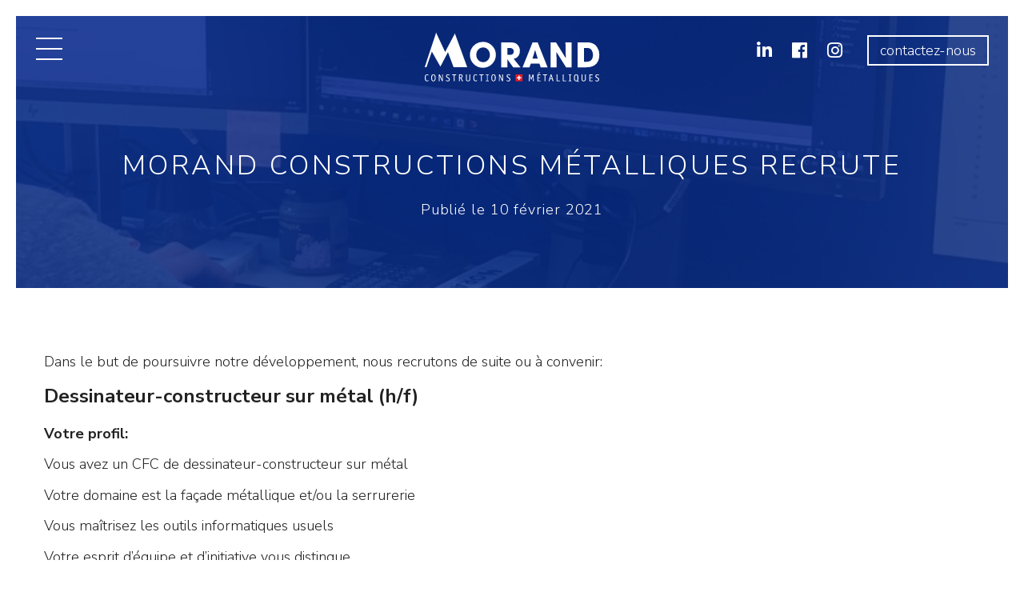

--- FILE ---
content_type: text/css; charset=utf-8
request_url: https://morand-sa.ch/wp-content/cache/min/1/wp-content/themes/morand/style.css?ver=1757582190
body_size: 412
content:
/*!
Theme Name: Morand
Theme URI: http://underscores.me/
Author: Lemon Sàrl
Author URI: https://lemon.ch
Description: Description
Version: 1.0.0
License: GNU General Public License v2 or later
License URI: LICENSE
Text Domain: morand
Tags: custom-background, custom-logo, custom-menu, featured-images, threaded-comments, translation-ready

This theme, like WordPress, is licensed under the GPL.
Use it to make something cool, have fun, and share what you've learned with others.

Morand is based on Underscores https://underscores.me/, (C) 2012-2017 Automattic, Inc.
Underscores is distributed under the terms of the GNU GPL v2 or later.

Normalizing styles have been helped along thanks to the fine work of
Nicolas Gallagher and Jonathan Neal https://necolas.github.io/normalize.css/

/!\ This file is used for theme setup only.
    If you need to edit theme styles, please use the SASS file: /assets/scss/style.scss

*/

--- FILE ---
content_type: text/css; charset=utf-8
request_url: https://morand-sa.ch/wp-content/cache/min/1/wp-content/themes/morand/assets/fontawesome/css/brands.min.css?ver=1757582190
body_size: 80
content:
@font-face{font-display:swap;font-family:"Font Awesome 5 Brands";font-style:normal;font-weight:400;src:url(../../../../../../../../../themes/morand/assets/fontawesome/webfonts/fa-brands-400.eot);src:url(../../../../../../../../../themes/morand/assets/fontawesome/webfonts/fa-brands-400.eot?#iefix) format("embedded-opentype"),url(../../../../../../../../../themes/morand/assets/fontawesome/webfonts/fa-brands-400.woff2) format("woff2"),url(../../../../../../../../../themes/morand/assets/fontawesome/webfonts/fa-brands-400.woff) format("woff"),url(../../../../../../../../../themes/morand/assets/fontawesome/webfonts/fa-brands-400.ttf) format("truetype"),url(../../../../../../../../../themes/morand/assets/fontawesome/webfonts/fa-brands-400.svg#fontawesome) format("svg")}.fab{font-family:"Font Awesome 5 Brands"}

--- FILE ---
content_type: text/css; charset=utf-8
request_url: https://morand-sa.ch/wp-content/cache/min/1/wp-content/themes/morand/assets/fontawesome/css/solid.min.css?ver=1757582190
body_size: 85
content:
@font-face{font-display:swap;font-family:"Font Awesome 5 Pro";font-style:normal;font-weight:900;src:url(../../../../../../../../../themes/morand/assets/fontawesome/webfonts/fa-solid-900.eot);src:url(../../../../../../../../../themes/morand/assets/fontawesome/webfonts/fa-solid-900.eot?#iefix) format("embedded-opentype"),url(../../../../../../../../../themes/morand/assets/fontawesome/webfonts/fa-solid-900.woff2) format("woff2"),url(../../../../../../../../../themes/morand/assets/fontawesome/webfonts/fa-solid-900.woff) format("woff"),url(../../../../../../../../../themes/morand/assets/fontawesome/webfonts/fa-solid-900.ttf) format("truetype"),url(../../../../../../../../../themes/morand/assets/fontawesome/webfonts/fa-solid-900.svg#fontawesome) format("svg")}.fa,.fas{font-family:"Font Awesome 5 Pro";font-weight:900}

--- FILE ---
content_type: text/css; charset=utf-8
request_url: https://morand-sa.ch/wp-content/cache/min/1/wp-content/themes/morand/assets/fontawesome/css/light.min.css?ver=1757582190
body_size: 82
content:
@font-face{font-display:swap;font-family:"Font Awesome 5 Pro";font-style:normal;font-weight:300;src:url(../../../../../../../../../themes/morand/assets/fontawesome/webfonts/fa-light-300.eot);src:url(../../../../../../../../../themes/morand/assets/fontawesome/webfonts/fa-light-300.eot?#iefix) format("embedded-opentype"),url(../../../../../../../../../themes/morand/assets/fontawesome/webfonts/fa-light-300.woff2) format("woff2"),url(../../../../../../../../../themes/morand/assets/fontawesome/webfonts/fa-light-300.woff) format("woff"),url(../../../../../../../../../themes/morand/assets/fontawesome/webfonts/fa-light-300.ttf) format("truetype"),url(../../../../../../../../../themes/morand/assets/fontawesome/webfonts/fa-light-300.svg#fontawesome) format("svg")}.fal{font-family:"Font Awesome 5 Pro";font-weight:300}

--- FILE ---
content_type: text/css; charset=utf-8
request_url: https://morand-sa.ch/wp-content/themes/morand/assets/css/theme.min.css?ver=6.8.3
body_size: 7922
content:
/*!

Morand is based on Underscores https://underscores.me/, (C) 2012-2017 Automattic, Inc.
Underscores is distributed under the terms of the GNU GPL v2 or later.

Normalizing styles have been helped along thanks to the fine work of
Nicolas Gallagher and Jonathan Neal https://necolas.github.io/normalize.css/
*/sup {font-size: 0.8rem; vertical-align: top;}.contentcenter,.wrapper,.home-projects .section-title{overflow:visible;padding:0 10px;width:90%}.grid,.list-projects,.list-articles,.home-about .content,.list-services,.contact-info .contact .widget-area{margin-left:-5px;margin-right:-5px}.col,.list-projects .project,.list-articles .post,.home-about .img,.home-about .excerpt,.list-services .service,.contact-info .contact .widget-area .widget{clear:both;float:none;margin:0 0 10px;padding-left:5px;padding-right:5px;position:relative;width:100%}.col.right,.list-projects .right.project,.list-articles .right.post,.home-about .right.img,.home-about .right.excerpt,.list-services .right.service,.contact-info .contact .widget-area .right.widget{float:right}.col-xs-1,.col-xs-2,.col-xs-3,.col-xs-4,.col-xs-5,.col-xs-6,.col-xs-7,.col-xs-8,.col-xs-9,.col-xs-10,.col-xs-11{clear:none;float:left}.col-xs-1{width:8.33343%}.col-xs-2{width:16.6667%}.col-xs-3{width:25%}.col-xs-4{width:33.3334%}.col-xs-5{width:41.6667%}.col-xs-6{width:50%}.col-xs-7{width:58.3334%}.col-xs-8{width:66.6667%}.col-xs-9{width:75%}.col-xs-10{width:83.3334%}.col-xs-11{width:91.6667%}.col-xs-12{width:100%}@media screen and (min-width: 30em){.grid,.list-projects,.list-articles,.home-about .content,.list-services,.contact-info .contact .widget-area{margin-left:-5px;margin-right:-5px}.col,.list-projects .project,.list-articles .post,.home-about .img,.home-about .excerpt,.list-services .service,.contact-info .contact .widget-area .widget{padding-left:5px;padding-right:5px}.col-s-1,.col-s-2,.col-s-3,.col-s-4,.col-s-5,.col-s-6,.col-s-7,.col-s-8,.col-s-9,.col-s-10,.col-s-11{clear:none;float:left}.col-s-1{width:8.3334%}.col-s-2{width:16.6667%}.col-s-3{width:25%}.col-s-4{width:33.3334%}.col-s-5{width:41.6667%}.col-s-6{width:50%}.col-s-7{width:58.3334%}.col-s-8{width:66.6667%}.col-s-9{width:75%}.col-s-10{width:83.3334%}.col-s-11{width:91.6667%}.col-s-12{width:100%}}@media screen and (min-width: 48em){.contentcenter,.wrapper,.home-projects .section-title{padding:0 15px;width:675px}.grid,.list-projects,.list-articles,.home-about .content,.list-services,.contact-info .contact .widget-area{margin-left:-7px;margin-right:-8px}.col,.list-projects .project,.list-articles .post,.home-about .img,.home-about .excerpt,.list-services .service,.contact-info .contact .widget-area .widget{clear:none;float:left;padding-left:7px;padding-right:8px}.col12,.col-m-12,.col-l-12,.col-xl-12{clear:both;float:none}.col1{width:8.3334%}.col2{width:16.6667%}.col3{width:25%}.col4{width:33.3334%}.col5{width:41.6667%}.col6{width:50%}.col7{width:58.3334%}.col8{width:66.6667%}.col9{width:75%}.col10{width:83.3334%}.col11{width:91.6667%}.col12{width:100%}.col-m-1{width:8.33344%}.col-m-2{width:16.6667%}.col-m-3{width:25%}.col-m-4{width:33.3334%}.col-m-5{width:41.6667%}.col-m-6,.list-projects .project,.list-articles .post,.list-services .service,.contact-info .contact .widget-area .widget{width:50%}.col-m-7{width:58.3334%}.col-m-8{width:66.6667%}.col-m-9{width:75%}.col-m-10{width:83.3334%}.col-m-11{width:91.6667%}.col-m-12{width:100%}.offset-1{margin-left:8.3334%}.offset-2{margin-left:16.6667%}.offset-3{margin-left:25%}.offset-4{margin-left:33.3334%}.offset-5{margin-left:41.6667%}.offset-6{margin-left:50%}.offset-7{margin-left:58.3334%}.offset-8{margin-left:66.6667%}.offset-9{margin-left:75%}.offset-10{margin-left:83.3334%}.offset-11{margin-left:91.6667%}.offset-m-1{margin-left:8.3334%}.offset-m-2{margin-left:16.6667%}.offset-m-3{margin-left:25%}.offset-m-4{margin-left:33.3334%}.offset-m-5{margin-left:41.6667%}.offset-m-6{margin-left:50%}.offset-m-7{margin-left:58.3334%}.offset-m-8{margin-left:66.6667%}.offset-m-9{margin-left:75%}.offset-m-10{margin-left:83.3334%}.offset-m-11{margin-left:91.6667%}}@media screen and (min-width: 64em){.contentcenter,.wrapper,.home-projects .section-title{padding-left:20px;padding-right:20px;width:980px}.grid,.list-projects,.list-articles,.home-about .content,.list-services,.contact-info .contact .widget-area{margin-left:-10px;margin-right:-10px}.col,.list-projects .project,.list-articles .post,.home-about .img,.home-about .excerpt,.list-services .service,.contact-info .contact .widget-area .widget{padding-left:10px;padding-right:10px}.col-l-1{width:8.33344%}.col-l-2{width:16.6667%}.col-l-3,.contact-info .contact .widget-area .widget{width:25%}.col-l-4,.list-projects .project,.list-articles .post,.list-services .service{width:33.3334%}.col-l-5{width:41.6667%}.col-l-6,.home-about .img,.home-about .excerpt{width:50%}.col-l-7{width:58.3334%}.col-l-8{width:66.6667%}.col-l-9{width:75%}.col-l-10{width:83.3334%}.col-l-11{width:91.6667%}.col-l-12{width:100%}.offset-l-1{margin-left:8.3334%}.offset-l-2{margin-left:16.6667%}.offset-l-3{margin-left:25%}.offset-l-4{margin-left:33.3334%}.offset-l-5{margin-left:41.6667%}.offset-l-6{margin-left:50%}.offset-l-7{margin-left:58.3334%}.offset-l-8{margin-left:66.6667%}.offset-l-9{margin-left:75%}.offset-l-10{margin-left:83.3334%}.offset-l-11{margin-left:91.6667%}}@media screen and (min-width: 79em){.contentcenter,.wrapper,.home-projects .section-title{padding-left:30px;padding-right:30px;width:1230px}.grid,.list-projects,.list-articles,.home-about .content,.list-services,.contact-info .contact .widget-area{margin-left:-15px;margin-right:-15px}.col,.list-projects .project,.list-articles .post,.home-about .img,.home-about .excerpt,.list-services .service,.contact-info .contact .widget-area .widget{padding-left:15px;padding-right:15px}.col-xl-1{width:8.33343%}.col-xl-2{width:16.6667%}.col-xl-3{width:25%}.col-xl-4{width:33.3334%}.col-xl-5{width:41.6667%}.col-xl-6{width:50%}.col-xl-7{width:58.3334%}.col-xl-8{width:66.6667%}.col-xl-9{width:75%}.col-xl-10{width:83.3334%}.col-xl-11{width:91.6667%}.col-xl-12{width:100%}.offset-xl-1{margin-left:8.3334%}.offset-xl-2{margin-left:16.6667%}.offset-xl-3{margin-left:25%}.offset-xl-4{margin-left:33.3334%}.offset-xl-5{margin-left:41.6667%}.offset-xl-6{margin-left:50%}.offset-xl-7{margin-left:58.3334%}.offset-xl-8{margin-left:66.6667%}.offset-xl-9{margin-left:75%}.offset-xl-10{margin-left:83.3334%}.offset-xl-11{margin-left:91.6667%}}.screen-reader-text{border:0;clip:rect(1px, 1px, 1px, 1px);clip-path:inset(50%);height:1px;margin:-1px;overflow:hidden;padding:0;position:absolute !important;width:1px;word-wrap:normal !important}.screen-reader-text:focus{background-color:#f1f1f1;border-radius:3px;box-shadow:0 0 2px 2px rgba(0,0,0,.6);clip:auto !important;clip-path:none;color:#21759b;display:block;font-size:14px;font-size:.875rem;font-weight:bold;height:auto;left:5px;line-height:normal;padding:15px 23px 14px;text-decoration:none;top:5px;width:auto;z-index:100000}#content[tabindex="-1"]:focus{outline:0}.alignleft{display:inline;float:left;margin-right:1.5em}.alignright{display:inline;float:right;margin-left:1.5em}.aligncenter{clear:both;display:block;margin-left:auto;margin-right:auto}.widget{margin:0 0 1.5em}.widget select{max-width:100%}.sticky{display:block}.updated:not(.published){display:none}.page-links{clear:both;margin:0 0 1.5em}.comment-content a{word-wrap:break-word}.bypostauthor{display:block}.infinite-scroll .posts-navigation,.infinite-scroll.neverending .site-footer{display:none}.infinity-end.neverending .site-footer{display:block}.page-content .wp-smiley,.entry-content .wp-smiley,.comment-content .wp-smiley{border:none;margin-bottom:0;margin-top:0;padding:0}embed,iframe,object{max-width:100%}.custom-logo-link{display:inline-block}.wp-caption{margin-bottom:1.5em;max-width:100%}.wp-caption img[class*=wp-image-]{display:block;margin-left:auto;margin-right:auto}.wp-caption .wp-caption-text{margin:.8075em 0}.wp-caption-text{text-align:center}.gallery{margin-bottom:1.5em}.gallery-item{display:inline-block;text-align:center;vertical-align:top;width:100%}.gallery-columns-2 .gallery-item{max-width:50%}.gallery-columns-3 .gallery-item{max-width:33.33%}.gallery-columns-4 .gallery-item{max-width:25%}.gallery-columns-5 .gallery-item{max-width:20%}.gallery-columns-6 .gallery-item{max-width:16.66%}.gallery-columns-7 .gallery-item{max-width:14.28%}.gallery-columns-8 .gallery-item{max-width:12.5%}.gallery-columns-9 .gallery-item{max-width:11.11%}.gallery-caption{display:block}body{background:#fff;border:solid #fff;border-width:10px 10px 0;font-family:"Nunito Sans",sans-serif;font-weight:300;padding-bottom:10px}body:after{content:"";background:#fff;height:10px;position:fixed;top:auto;right:0;bottom:0;left:0}.wrapper,.home-projects .section-title{margin-left:auto;margin-right:auto;position:relative}.wrapper:after:after,.home-projects .section-title:after:after{content:"";display:table;table-layout:fixed;clear:both}#page{position:relative}dd,dt,li,p,td,th{font-size:1em;font-size:1rem;line-height:1.4em}p{margin-bottom:.75em}p:last-child{margin-bottom:0}p.lead{font-size:1.25rem;margin-bottom:1em}h1{font-size:2em}h2{font-size:1.625em}h3{font-size:1.5em}h4{font-size:1.25em}h5,h6{font-size:1em}a{color:#002685}a:hover,a:active{color:#2252b2}a:focus{outline-color:#002685}ol,ul{margin:1.5em 0}p+h1,p+h2,p+h3,p+h4,p+h5,p+h6,ol+h1,ol+h2,ol+h3,ol+h4,ol+h5,ol+h6,ul+h1,ul+h2,ul+h3,ul+h4,ul+h5,ul+h6,dl+h1,dl+h2,dl+h3,dl+h4,dl+h5,dl+h6{margin-top:2em}.screen-reader-text,.label{position:absolute;overflow:hidden;clip:rect(0 0 0 0);height:1px;width:1px;margin:-1px;padding:0;border:0;border:0}.img{position:relative;overflow:hidden}.img img{display:block;height:auto;vertical-align:top;width:100%}label{display:block}.form-fields,input[type=color],input[type=date],input[type=datetime],input[type=email],input[type=month],input[type=number],input[type=password],input[type=search],input[type=tel],input[type=text],input[type=time],input[type=url],input[type=week],select,textarea{border-color:#e0e2e9;border-radius:0;height:38px}@media screen and (min-width: 64em){.form-fields,input[type=color],input[type=date],input[type=datetime],input[type=email],input[type=month],input[type=number],input[type=password],input[type=search],input[type=tel],input[type=text],input[type=time],input[type=url],input[type=week],select,textarea{height:44px}}.form-fields:focus,input[type=color]:focus,input[type=date]:focus,input[type=datetime]:focus,input[type=email]:focus,input[type=month]:focus,input[type=number]:focus,input[type=password]:focus,input[type=search]:focus,input[type=tel]:focus,input[type=text]:focus,input[type=time]:focus,input[type=url]:focus,input[type=week]:focus,select:focus,textarea:focus{border-color:#2252b2}textarea{height:auto}.btn,button,input[type=submit],input[type=button]{background:#002685;border-radius:0;border:none;color:#fff;font-weight:300;height:38px;line-height:38px;text-transform:lowercase}.btn:hover,.btn:active,button:hover,button:active,input[type=submit]:hover,input[type=submit]:active,input[type=button]:hover,input[type=button]:active{background:#2252b2}@media screen and (min-width: 64em){.btn,button,input[type=submit],input[type=button]{height:44px;line-height:44px;padding-left:24px;padding-right:24px}}@media screen and (min-width: 79em){.btn,button,input[type=submit],input[type=button]{height:52px;line-height:52px;padding-left:30px;padding-right:30px}}a.btn{height:auto;line-height:1em;padding-top:11px;padding-bottom:11px}@media screen and (min-width: 64em){a.btn{padding-top:13px;padding-bottom:13px}}@media screen and (min-width: 79em){a.btn{padding-top:17px;padding-bottom:17px}}.btn-secondary,.page-projects .category-filters .btn,.top-menu .sidebar-header .btn{background:transparent;border:2px solid #002685;color:#002685}@media screen and (min-width: 79em){.btn-secondary,.page-projects .category-filters .btn,.top-menu .sidebar-header .btn{height:44px;padding-left:24px;padding-right:24px}}.btn-secondary:hover,.page-projects .category-filters .btn:hover,.top-menu .sidebar-header .btn:hover{background:#2252b2;border-color:#2252b2;color:#fff}.btn-secondary.is-checked,.page-projects .category-filters .is-checked.btn,.top-menu .sidebar-header .is-checked.btn{background:#002685;border-color:#002685;color:#fff;cursor:default}input.btn-secondary,.page-projects .category-filters input.btn,.top-menu .sidebar-header input.btn,button.btn-secondary,.page-projects .category-filters button.btn,.top-menu .sidebar-header button.btn{line-height:36px}@media screen and (min-width: 64em){input.btn-secondary,.page-projects .category-filters input.btn,.top-menu .sidebar-header input.btn,button.btn-secondary,.page-projects .category-filters button.btn,.top-menu .sidebar-header button.btn{line-height:42px}}@media screen and (min-width: 79em){input.btn-secondary,.page-projects .category-filters input.btn,.top-menu .sidebar-header input.btn,button.btn-secondary,.page-projects .category-filters button.btn,.top-menu .sidebar-header button.btn{line-height:42px}}fieldset.grid,fieldset.list-projects,fieldset.list-articles,.home-about fieldset.content,fieldset.list-services,.contact-info .contact fieldset.widget-area{border:0;margin-left:-10px;margin-right:-10px;padding:0}fieldset.grid .form-item.col,fieldset.grid .list-projects .form-item.project,.list-projects fieldset.grid .form-item.project,fieldset.list-projects .form-item.col,fieldset.list-projects .form-item.project,fieldset.grid .list-articles .form-item.post,fieldset.list-projects .list-articles .form-item.post,.list-articles fieldset.grid .form-item.post,.list-articles fieldset.list-projects .form-item.post,fieldset.list-articles .form-item.col,fieldset.list-articles .list-projects .form-item.project,.list-projects fieldset.list-articles .form-item.project,fieldset.list-articles .form-item.post,fieldset.grid .home-about .form-item.img,fieldset.list-projects .home-about .form-item.img,fieldset.list-articles .home-about .form-item.img,.home-about fieldset.grid .form-item.img,.home-about fieldset.list-projects .form-item.img,.home-about fieldset.list-articles .form-item.img,fieldset.grid .home-about .form-item.excerpt,fieldset.list-projects .home-about .form-item.excerpt,fieldset.list-articles .home-about .form-item.excerpt,.home-about fieldset.grid .form-item.excerpt,.home-about fieldset.list-projects .form-item.excerpt,.home-about fieldset.list-articles .form-item.excerpt,.home-about fieldset.content .form-item.col,.home-about fieldset.content .list-projects .form-item.project,.list-projects .home-about fieldset.content .form-item.project,.home-about fieldset.content .list-articles .form-item.post,.list-articles .home-about fieldset.content .form-item.post,.home-about fieldset.content .form-item.img,.home-about fieldset.content .form-item.excerpt,fieldset.grid .list-services .form-item.service,fieldset.list-projects .list-services .form-item.service,fieldset.list-articles .list-services .form-item.service,.home-about fieldset.content .list-services .form-item.service,.list-services fieldset.grid .form-item.service,.list-services fieldset.list-projects .form-item.service,.list-services fieldset.list-articles .form-item.service,.list-services .home-about fieldset.content .form-item.service,.home-about .list-services fieldset.content .form-item.service,fieldset.list-services .form-item.col,fieldset.list-services .list-projects .form-item.project,.list-projects fieldset.list-services .form-item.project,fieldset.list-services .list-articles .form-item.post,.list-articles fieldset.list-services .form-item.post,fieldset.list-services .home-about .form-item.img,.home-about fieldset.list-services .form-item.img,fieldset.list-services .home-about .form-item.excerpt,.home-about fieldset.list-services .form-item.excerpt,fieldset.list-services .form-item.service,fieldset.grid .contact-info .contact .widget-area .form-item.widget,fieldset.list-projects .contact-info .contact .widget-area .form-item.widget,fieldset.list-articles .contact-info .contact .widget-area .form-item.widget,.home-about fieldset.content .contact-info .contact .widget-area .form-item.widget,fieldset.list-services .contact-info .contact .widget-area .form-item.widget,.contact-info .contact .widget-area fieldset.grid .form-item.widget,.contact-info .contact .widget-area fieldset.list-projects .form-item.widget,.contact-info .contact .widget-area fieldset.list-articles .form-item.widget,.contact-info .contact .widget-area .home-about fieldset.content .form-item.widget,.home-about .contact-info .contact .widget-area fieldset.content .form-item.widget,.contact-info .contact .widget-area fieldset.list-services .form-item.widget,.contact-info .contact fieldset.widget-area .form-item.col,.contact-info .contact fieldset.widget-area .list-projects .form-item.project,.list-projects .contact-info .contact fieldset.widget-area .form-item.project,.contact-info .contact fieldset.widget-area .list-articles .form-item.post,.list-articles .contact-info .contact fieldset.widget-area .form-item.post,.contact-info .contact fieldset.widget-area .home-about .form-item.img,.home-about .contact-info .contact fieldset.widget-area .form-item.img,.contact-info .contact fieldset.widget-area .home-about .form-item.excerpt,.home-about .contact-info .contact fieldset.widget-area .form-item.excerpt,.contact-info .contact fieldset.widget-area .list-services .form-item.service,.list-services .contact-info .contact fieldset.widget-area .form-item.service,.contact-info .contact fieldset.widget-area .form-item.widget{padding:0 10px}fieldset.grid .inline-container.col12,fieldset.list-projects .inline-container.col12,fieldset.list-articles .inline-container.col12,.home-about fieldset.content .inline-container.col12,fieldset.list-services .inline-container.col12,.contact-info .contact fieldset.widget-area .inline-container.col12{width:auto}.form-item.inline-container{margin-left:-10px;margin-right:-10px}.form-item.inline-container:after{content:"";display:table;table-layout:fixed;clear:both}.form-item.inline-container label{padding:0 10px}.form-item.inline-container .form-item{float:left;margin:0;padding:0 10px;width:50%}.form-item.inline-container .form-item label{padding:0}.form-item.inline-container .form-item input+label,.form-item.inline-container .form-item select+label,.form-item.inline-container .form-item .wpcf7-form-control-wrap+label{font-size:.875em;font-weight:400;margin-top:4px;margin-bottom:.5em;padding:0}.form-item.inline-container .form-item+label{margin-top:.5em;margin-bottom:0}.form-item{margin-bottom:20px}.form-item.form-captcha{margin-top:30px;margin-bottom:30px}fieldset+.form-item.form-captcha{margin-top:10px}.jetpack_widget_social_icons .jetpack-social-widget-list{margin:0}.jetpack_widget_social_icons .jetpack-social-widget-list .jetpack-social-widget-item{display:inline-block;margin:0 1em 0 0;vertical-align:top}.jetpack_widget_social_icons .jetpack-social-widget-list .jetpack-social-widget-item a{display:block;height:26px;width:26px;text-align:center}.jetpack_widget_social_icons .jetpack-social-widget-list .jetpack-social-widget-item a:before{-moz-osx-font-smoothing:grayscale;-webkit-font-smoothing:antialiased;display:inline-block;font-style:normal;font-size:18px;font-variant:normal;text-rendering:auto;line-height:1;font-family:"Font Awesome 5 Pro";font-weight:900;content:"";font-size:26px}.jetpack_widget_social_icons .jetpack-social-widget-list .jetpack-social-widget-item a[href*=facebook]:before,.jetpack_widget_social_icons .jetpack-social-widget-list .jetpack-social-widget-item a[href*=instagram]:before,.jetpack_widget_social_icons .jetpack-social-widget-list .jetpack-social-widget-item a[href*=pinterest]:before,.jetpack_widget_social_icons .jetpack-social-widget-list .jetpack-social-widget-item a[href*=twitter]:before,.jetpack_widget_social_icons .jetpack-social-widget-list .jetpack-social-widget-item a[href*=youtube]:before,.jetpack_widget_social_icons .jetpack-social-widget-list .jetpack-social-widget-item a[href*=linkedin]:before,.jetpack_widget_social_icons .jetpack-social-widget-list .jetpack-social-widget-item a[href*=vimeo]:before{font-family:"Font Awesome 5 Brands";font-weight:normal}.jetpack_widget_social_icons .jetpack-social-widget-list .jetpack-social-widget-item a[href*=facebook]:before{content:""}.jetpack_widget_social_icons .jetpack-social-widget-list .jetpack-social-widget-item a[href*=instagram]:before{content:""}.jetpack_widget_social_icons .jetpack-social-widget-list .jetpack-social-widget-item a[href*=pinterest]:before{content:""}.jetpack_widget_social_icons .jetpack-social-widget-list .jetpack-social-widget-item a[href*=twitter]:before{content:""}.jetpack_widget_social_icons .jetpack-social-widget-list .jetpack-social-widget-item a[href*=youtube]:before{content:""}.jetpack_widget_social_icons .jetpack-social-widget-list .jetpack-social-widget-item a[href*=linkedin]:before{content:""}.jetpack_widget_social_icons .jetpack-social-widget-list .jetpack-social-widget-item a[href*=vimeo]:before{content:""}.jetpack_widget_social_icons .jetpack-social-widget-list .jetpack-social-widget-item a[href*=feed]:before,.jetpack_widget_social_icons .jetpack-social-widget-list .jetpack-social-widget-item a[href*=rss]:before{content:""}.jetpack_widget_social_icons .jetpack-social-widget-list .jetpack-social-widget-item a svg.icon{display:none}@media screen and (min-width: 64em){body{border-width:15px 15px 0;padding-bottom:15px}body:after{height:15px}h1{font-size:2.5em}h2{font-size:2em}h3{font-size:1.5em}h4{font-size:1.375em}h5,h6{font-size:1.25em}dd,dt,li,p,td,th,input,button,select,textarea,.btn{font-size:1.125rem}p.lead{font-size:1.375rem}}@media screen and (min-width: 79em){body{border-width:20px 20px 0;padding-bottom:20px}body:after{height:20px}h1{font-size:2.75em}h2{font-size:2.25em}h3{font-size:1.625em}h4{font-size:1.375em}h5,h6{font-size:1.25em}p.lead{font-size:1.5rem;margin-bottom:1.125em}}@media screen and (min-width: 90em){body{border-width:30px 30px 0;padding-bottom:30px}body:after{height:30px}}.site-header{background:transparent;padding:20px 0;position:absolute;top:0;right:0;bottom:auto;left:0;z-index:999}.site-header .wrapper,.site-header .home-projects .section-title,.home-projects .site-header .section-title{position:static}.site-branding{background:transparent url(../img/logo-morand.png) no-repeat;background-size:100% auto;height:52px;width:180px;z-index:2}.svg .site-branding{background-image:url(../img/logo-morand.svg)}.site-branding .site-title,.site-branding .site-description{position:absolute;overflow:hidden;clip:rect(0 0 0 0);height:1px;width:1px;margin:-1px;padding:0;border:0;border:0}.site-branding .home-link{display:block;height:inherit;width:100%}a.menu-toggle{background:transparent;background-position:50% 50%;background-repeat:no-repeat;border:0;cursor:pointer;height:63px;padding:15px;position:absolute;top:13px;right:10px;width:63px;z-index:99999}a.menu-toggle:after{display:none}a.menu-toggle .patty{background:#fff;display:block;height:2px;margin:15px 0;position:relative;transition:all .3s;width:33px}a.menu-toggle .patty:before,a.menu-toggle .patty:after{content:"";background:#fff;display:block;height:2px;position:absolute;right:0;transition:all .3s;z-index:-1}a.menu-toggle .patty:before{top:-13px;width:33px}a.menu-toggle .patty:after{top:13px;width:33px}a.menu-toggle:hover{background:#002685}a.menu-toggle:hover .patty{background:#fff}a.menu-toggle:hover .patty:before,a.menu-toggle:hover .patty:after{background:#fff}.nav-open .menu-toggle{position:fixed;top:23px;right:20px}.nav-open .menu-toggle .patty{background:transparent !important}.nav-open .menu-toggle .patty:before,.nav-open .menu-toggle .patty:after{background:#fff;width:32px}.nav-open .menu-toggle .patty:before{top:0 !important;transform:rotate(-45deg)}.nav-open .menu-toggle .patty:after{top:0 !important;transform:rotate(45deg)}.admin-bar.nav-open .menu-toggle{top:55px}@media screen and (max-width: 782px){.admin-bar.nav-open .menu-toggle{top:69px}}.site-menu:after{content:"";background:#050e1e;bottom:0;position:fixed;right:-80%;top:0;transition:right .4s ease;width:80%;z-index:99997}.nav-open .site-menu{pointer-events:none;position:fixed;top:0;right:0;bottom:0;left:0}.nav-open .site-menu:after{right:0}.nav-open .site-menu>*{pointer-events:auto}.site-menu .menu{color:#fff;display:flex;flex-direction:column;justify-content:space-between;overflow:auto;padding:100px 24px 20px;position:fixed;right:-80%;top:0;text-align:right;transition:right .2s ease;width:80%;z-index:99998}.nav-open .site-menu .menu{right:0}.admin-bar .site-menu .menu{top:32px}@media screen and (max-width: 782px){.admin-bar .site-menu .menu{top:46px}}.top-menu{display:flex;justify-content:space-between;align-items:center;margin-bottom:10px;overflow:auto;padding:0 24px 24px;position:fixed;top:auto;right:-80%;bottom:0;text-align:center;transition:right .2s ease;width:80%;z-index:99998}.nav-open .top-menu{right:0}.top-menu .widget:last-child{margin:0}.top-menu .social-nav{display:flex;flex-direction:column;justify-content:center}.top-menu .social-nav a{color:#fff}.top-menu .social-nav a:hover{color:#6b8dd3}.top-menu .social-nav .jetpack_widget_social_icons ul{margin-bottom:0}.top-menu .social-nav .jetpack_widget_social_icons ul a{height:32px;width:32px}.top-menu .social-nav .jetpack_widget_social_icons ul a:before{font-size:32px}.top-menu .sidebar-header .btn{border-color:#fff;color:#fff}.site-menu .nav{text-align:right}.site-menu .nav li{font-size:1.125em}.site-menu .nav a{color:#fff}.site-menu .nav a:hover{color:#6b8dd3}.site-menu .nav-content p{font-size:.875em;margin-bottom:.75em}.site-menu .nav-content p:last-child{margin-bottom:0}.site-menu .nav-content .btn{font-size:.8125rem;margin-top:.5em;width:100%}@media screen and (min-width: 48em){.site-header{text-align:center}.site-branding{background-position:center top;display:inline-block}#page:after,.site-menu .menu{right:-340px;width:340px}.site-menu .menu{padding:100px 25px 25px}.site-menu .nav-content .btn{margin-top:15px}}@media screen and (min-width: 64em){.site-header{text-align:center}.site-branding{height:65px;width:220px}.site-header .header-content{position:static;overflow:visible;clip:auto;height:auto;width:auto;margin:auto;position:absolute;top:34px;right:30px}.site-header .header-content p{display:inline-block;font-size:.875rem;margin:0 0 0 1em}.site-header .header-content .btn{font-size:.875rem}.site-header .header-content .widget{margin:0}a.menu-toggle{margin-top:0;top:10px;left:10px;right:auto;transition:margin-top .4s ease-in-out,color .2s ease-in-out,background-color .3s ease-in-out}a.menu-toggle .patty:before,a.menu-toggle .patty:after{left:0;right:auto}.nav-open a.menu-toggle{top:25px;left:25px}.admin-bar.nav-open a.menu-toggle{top:57px}}@media screen and (min-width: 64em)and (max-width: 782px){.admin-bar.nav-open a.menu-toggle{top:61px}}@media screen and (min-width: 64em){.admin-bar.nav-open .site-menu{top:32px}}@media screen and (min-width: 64em){.site-menu:after{left:-380px;right:auto;transition:left .4s ease;width:380px}.nav-open .site-menu:after{left:0;right:auto}}@media screen and (min-width: 64em){.site-menu .menu{left:-380px;right:auto;padding:110px 35px 35px;text-align:left;transition:left .2s ease}.nav-open .site-menu .menu{left:0;right:auto}}@media screen and (min-width: 64em){.site-menu .nav{text-align:left}.site-menu .nav li{font-size:1.25em}}@media screen and (min-width: 64em){.top-menu{padding:24px 24px 0 0;position:absolute;top:0;right:0;bottom:auto;left:auto;transition:none;width:auto}.nav-open .top-menu{top:15px;right:15px}}@media screen and (min-width: 64em){.top-menu .social-nav .jetpack_widget_social_icons ul li{margin:0 0 0 1em}.top-menu .social-nav .jetpack_widget_social_icons ul a{height:22px;width:22px}.top-menu .social-nav .jetpack_widget_social_icons ul a:before{font-size:22px}}@media screen and (min-width: 64em){.top-menu .sidebar-header{margin-left:30px}.top-menu .sidebar-header .btn{height:38px;padding:8px 14px}.top-menu .sidebar-header .btn:hover{background:#fff;color:#002685}}@media screen and (min-width: 79em){.site-menu .menu{padding-left:40px;padding-top:115px}.nav-open a.menu-toggle{top:30px;left:30px}.admin-bar.nav-open a.menu-toggle{top:62px}.nav-open .top-menu{top:20px;right:20px}}@media screen and (min-width: 90em){.site-menu .menu{padding-left:50px;padding-top:130px}.nav-open a.menu-toggle{top:40px;left:40px}.admin-bar.nav-open a.menu-toggle{top:72px}.nav-open .top-menu{top:30px;right:30px}}.site-footer{background:#002685;color:#fff;padding:20px 0;text-align:center}.site-footer p{font-size:.9375rem}.site-footer a{color:#fff}.site-footer a:hover{color:#6b8dd3}.site-footer .social-nav{margin-bottom:1em}.site-footer .widget{margin:0}@media screen and (min-width: 48em){.site-footer{padding:30px 0}.site-footer .footer-container{display:flex;align-items:center;justify-content:space-between}.site-footer .social-nav{margin-bottom:0}}.page-banner{background-size:cover}.entry-content:after{content:"";display:table;table-layout:fixed;clear:both}@media screen and (min-width: 48em){.list-articles+.pager{margin-top:40px}}@media screen and (min-width: 64em){.list-articles+.pager{margin-top:60px}}ul.page-numbers{padding:0;text-align:center}ul.page-numbers li{display:inline-block;line-height:1em;margin:0}ul.page-numbers .page-numbers{margin:0 2px;padding:3px 8px 2px}ul.page-numbers .page-numbers.current{font-weight:400;padding-left:4px;padding-right:4px}ul.page-numbers a.page-numbers{border:1px solid #002685}ul.page-numbers a.page-numbers:hover{background:#002685;color:#fff}ul.page-numbers a.page-numbers.next,ul.page-numbers a.page-numbers.prev{border:0;font-size:1rem;text-transform:lowercase}ul.page-numbers a.page-numbers.next:hover,ul.page-numbers a.page-numbers.prev:hover{background:transparent;color:#2252b2}.section-title{margin-bottom:1.125em}@media screen and (min-width: 48em){.section-title{margin-bottom:1.75em;text-align:center}}.post-link{display:block;height:inherit;width:100%}.post-link p{color:#000}.post-link .title,.post-link .entry-title{color:#000}.post-link:hover .title,.post-link:hover .entry-title{color:#002685}.list-articles .entry-title,.list-projects .entry-title{font-size:1.5em}@media screen and (min-width: 79em){.list-articles .entry-title,.list-projects .entry-title{font-size:1.625em}}.list-articles .img,.list-projects .img{margin-bottom:20px}.list-articles .read-more,.list-projects .read-more{color:#002685;font-weight:700}.page-banner{background:#051e4f;color:#fff;padding:120px 20px 40px;position:relative;text-align:center}.page-banner .entry-title{letter-spacing:.1em;text-transform:uppercase;font-size:1.625rem;font-weight:300;position:relative;z-index:2}.page-banner.page-img{background:#050e1e center center no-repeat;background-size:cover}.page-banner.page-img:before{content:"";background:#002685;opacity:.8;position:absolute;top:0;right:0;bottom:0;left:0;z-index:1}.page-banner+.page-content,.page-banner+.entry-content{margin-top:0;margin-bottom:0;padding-top:40px;padding-bottom:40px}.entry-meta{color:#878789;position:relative;z-index:1}.entry-meta .entry-date{font-size:.875rem;letter-spacing:.05em}.page-banner .entry-meta{color:#fff}.page-banner .entry-meta .entry-date{font-size:.9375rem}.list-articles .entry-meta{margin:-0.25em 0 .75em}.list-articles .entry-meta .entry-date{letter-spacing:.1em;text-transform:uppercase}hr.sep{clear:both;border:solid #e0e2e9;border-width:1px 0 0;margin:3rem 0}hr.sep:first-child{margin-top:0}hr.sep:last-child{margin-bottom:0}.wp-block-image{margin-top:2.5rem;margin-bottom:4rem}.wp-block-image:first-child{margin-top:0}div.wp-block-image{margin-bottom:0}div.wp-block-image figure{margin-bottom:4rem}div.wp-block-image .alignleft,div.wp-block-image .alignright{max-width:46%}div.wp-block-image .aligncenter{max-width:60%}div.wp-block-image .alignleft{margin-right:2rem}div.wp-block-image .alignright{margin-left:2rem}.wp-block-gallery li{padding:0}.wp-block-gallery li:before{display:none}.entry-content .twenty20{margin-top:30px;margin-bottom:30px}.jetpack-video-wrapper{margin-top:30px;margin-bottom:30px}.jetpack-video-wrapper{position:relative;padding-bottom:56.25%;padding-top:25px;height:0}.jetpack-video-wrapper iframe{position:absolute;top:0;left:0;width:100% !important;height:100% !important}.jetpack-video-wrapper>span{position:relative;padding-bottom:56.25%;padding-top:25px;height:0}.jetpack-video-wrapper>span iframe{position:absolute;top:0;left:0;width:100% !important;height:100% !important}.wp-block-file{background:#e0e2e9;display:inline-block;margin:1rem 1rem 1.5rem 0;padding:20px}.wp-block-file a.wp-block-file__button{background:#002685}.flexslider{background:transparent;border:0;border-radius:0;margin:0}.flexslider .flex-direction-nav{display:none}.flexslider .flex-control-paging li a{background:transparent;border:2px solid #000;box-shadow:none}.flexslider .flex-control-paging li a:hover{background:#002685;border-color:#002685}.flexslider .flex-control-paging li a.flex-active{background:#000}.wp-block-gallery{margin-top:30px;margin-bottom:30px}.blocks-gallery-item figcaption{pointer-events:none}.mfp-wrap,.mfp-bg{z-index:99999}img.mfp-img{padding-bottom:20px}.mfp-container button{background:transparent}.mfp-close{transition:opacity .3s ease-in-out}.mfp-arrow{color:#fff;height:80px;line-height:80px;text-align:center;transition:color .2s ease-in-out,opacity .3s ease-in-out;width:80px}.mfp-arrow:before,.mfp-arrow:after{border:0;margin:0}.mfp-arrow:after{display:none}.mfp-arrow:before{-moz-osx-font-smoothing:grayscale;-webkit-font-smoothing:antialiased;display:inline-block;font-style:normal;font-size:18px;font-variant:normal;text-rendering:auto;line-height:1;font-family:"Font Awesome 5 Pro";font-weight:300;font-size:42px;height:inherit;line-height:inherit;width:100%}.mfp-arrow.mfp-arrow-left:before{content:""}.mfp-arrow.mfp-arrow-right:before{content:""}.contact-info .contact{padding-top:40px;padding-bottom:40px}@media screen and (min-width: 48em){.contact-info .contact{padding-top:40px}}@media screen and (min-width: 64em){.contact-info .contact{padding-top:60px}}@media screen and (min-width: 79em){.contact-info .contact{padding-top:80px}}@media screen and (min-width: 90em){.contact-info .contact{padding-top:100px}}@media screen and (min-width: 48em){.contact-info .contact{padding-bottom:40px}}@media screen and (min-width: 64em){.contact-info .contact{padding-bottom:60px}}@media screen and (min-width: 79em){.contact-info .contact{padding-bottom:80px}}@media screen and (min-width: 90em){.contact-info .contact{padding-bottom:100px}}.contact-info .contact .widget-area:after{content:"";display:table;table-layout:fixed;clear:both}.contact-info .contact .widget-area .widget{margin-bottom:30px}.contact-info .contact .widget-title{font-size:1.25rem;margin-bottom:.5em}.contact-info .contact a{font-weight:400}.map .lemon-map{height:320px;max-height:80vh}.page-template-page-no-sidebar .contact-info .contact{padding-top:0}.page-content-banner{background:#002685;color:#fff;padding:40px;text-align:center}.page-content-banner strong{display:inline-block;font-size:1.5rem;line-height:1.4em}.page-content-banner .btn{background:transparent;border:2px solid #fff;color:#fff;margin-top:1em}.page-content-banner .btn:hover{background:#fff;color:#002685}.sidebar-home .page-content-banner{background:#a7aec4}.sidebar-content .gallery{display:flex;align-items:center;flex-wrap:wrap;justify-content:flex-start;margin-bottom:-20px}.sidebar-content .gallery .gallery-item{margin-bottom:20px;max-width:none;padding-top:10px;padding-bottom:10px;text-align:left;width:100%}.sidebar-content .gallery .gallery-item img{display:block;height:auto;margin:0;max-height:64px;width:auto}@media screen and (min-width: 48em){.page-banner{height:280px;max-height:30vw;padding:80px 0 0;align-items:center;display:flex;flex-direction:column;justify-content:center}.page-banner+.page-content,.page-banner+.entry-content{padding-top:60px;padding-bottom:60px}.contact-info .contact .widget-area{display:flex;flex-wrap:wrap;justify-content:center}.page-content-banner strong{font-size:1.75rem}.sidebar-content .gallery .gallery-item{padding-left:20px;padding-right:20px;max-width:33.3334%}.sidebar-content .gallery .gallery-item img{margin:0 auto}}@media screen and (min-width: 64em){.page-banner .entry-title{font-size:1.875rem}.entry-meta .entry-date{font-size:.9375rem}.page-banner .entry-meta .entry-date{font-size:1.125rem}.map .lemon-map{height:400px}}@media screen and (min-width: 79em){.page-banner{height:340px}.page-banner .entry-title{font-size:2.125rem}.page-banner+.page-content,.page-banner+.entry-content{padding-top:80px;padding-bottom:80px}.wp-block-gallery{margin-top:40px;margin-bottom:40px}.page-content-banner{padding:50px 100px}.page-content-banner strong{font-size:2rem}}@media screen and (min-width: 90em){.flexslider .flex-direction-nav{display:block}.flexslider .flex-direction-nav a{opacity:1;height:98px;width:70px}.flexslider .flex-direction-nav a:before{content:"";background:url(../img/slider-arrow.png) no-repeat;height:inherit;width:35px}.svg .flexslider .flex-direction-nav a:before{background-image:url(../img/slider-arrow.svg)}.flexslider .flex-direction-nav a span{position:absolute;overflow:hidden;clip:rect(0 0 0 0);height:1px;width:1px;margin:-1px;padding:0;border:0;border:0}.flexslider .flex-direction-nav .flex-next{padding-left:35px;right:-70px}.flexslider .flex-direction-nav .flex-prev{left:-70px}.flexslider .flex-direction-nav .flex-prev:before{transform:rotate(180deg)}.flexslider:hover .flex-direction-nav .flex-next{right:-80px}.flexslider:hover .flex-direction-nav .flex-prev{left:-80px}.page-content-banner strong{font-size:2rem}}.home-banner{background-size:cover;border-bottom:5px solid #002685;height:60vh;max-height:280px;padding:0}.home-banner:before{opacity:.2 !important}.home-banner img{position:absolute;overflow:hidden;clip:rect(0 0 0 0);height:1px;width:1px;margin:-1px;padding:0;border:0;border:0}.home-banner .top-video{display:none}.home-content,.contact-info .contact{padding-top:40px;padding-bottom:40px}@media screen and (min-width: 48em){.home-content,.contact-info .contact{padding-top:40px}}@media screen and (min-width: 64em){.home-content,.contact-info .contact{padding-top:60px}}@media screen and (min-width: 79em){.home-content,.contact-info .contact{padding-top:80px}}@media screen and (min-width: 90em){.home-content,.contact-info .contact{padding-top:100px}}@media screen and (min-width: 48em){.home-content,.contact-info .contact{padding-bottom:40px}}@media screen and (min-width: 64em){.home-content,.contact-info .contact{padding-bottom:60px}}@media screen and (min-width: 79em){.home-content,.contact-info .contact{padding-bottom:80px}}@media screen and (min-width: 90em){.home-content,.contact-info .contact{padding-bottom:100px}}.home-content .actions,.contact-info .contact .actions{margin-top:30px;text-align:center}.home-content .actions:after,.contact-info .contact .actions:after{content:"";display:table;table-layout:fixed;clear:both}.home-intro{margin-bottom:20px;position:relative}.home-intro-content{color:#fff;display:flex;flex-direction:column;justify-content:center;padding-top:72px;position:absolute;top:0;right:0;bottom:0;left:0;text-align:center;z-index:2}.home-intro-content p{font-size:1.125rem;font-weight:400}.home-intro-content .actions{position:absolute;top:auto;right:0;bottom:-10px;left:0}.home-intro-content strong{font-weight:400;text-transform:uppercase}.home-services .section-title{text-align:center}.list-services{margin-top:20px}.list-services:after{content:"";display:table;table-layout:fixed;clear:both}.list-services .service{margin-bottom:20px;text-align:center}.list-services .service:last-child{margin-bottom:0}.list-services .service-link{background:no-repeat center top;padding-top:100px;position:relative}.list-services .service-link:after{-moz-osx-font-smoothing:grayscale;-webkit-font-smoothing:antialiased;display:inline-block;font-style:normal;font-size:18px;font-variant:normal;text-rendering:auto;line-height:1;font-family:"Font Awesome 5 Pro";font-weight:300;transition:color .2s ease-in-out,background-color .3s ease-in-out,border-color .3s ease-in-out;box-sizing:content-box;content:"";color:#000;font-size:26px;height:26px;margin-top:16px;width:26px}.list-services .service-link:hover:after{color:#002685}.list-services .service-title{font-size:1.25rem}.home-blog{background:#e0e2e9}.home-blog .list-articles{padding-top:34px}.home-blog .list-articles .flex-control-nav{top:0;bottom:auto}.home-projects .list-projects{margin-left:0;margin-right:0}.home-projects .list-projects .project{border-bottom:2px solid #e0e2e9;float:none;margin-bottom:30px;padding:0 0 30px;width:100%}.home-projects .list-projects .project-content .content{margin-bottom:20px}.home-projects .list-projects .project-content .project-year{font-size:3rem;font-weight:900;margin-bottom:0}.home-projects .list-projects .project-content .project-title{font-weight:300;margin:0;padding-left:2em}.home-about .content:after{content:"";display:table;table-layout:fixed;clear:both}.home-about .img{margin-bottom:20px}.home-about .excerpt p:first-child strong:first-child{font-size:1.125rem}.sidebar-home .widget_media_gallery+.widget_media_gallery{margin-top:-20px;padding-top:0}.sidebar-home .membership .gallery .gallery-item{max-width:50%;width:100%}.sidebar-home .membership .gallery .gallery-item img{max-height:100px;max-width:130px}@media screen and (min-width: 48em){.home-intro-content p{font-size:1.25rem}.list-services{display:flex;justify-content:center;flex-wrap:wrap}.home-projects .list-projects .project{margin-bottom:40px;padding-bottom:40px}.home-projects .list-projects .project-content .content{margin-bottom:30px}.home-projects .list-projects .project-content .project-year{font-size:3.5rem}.home-projects .list-projects .project-content .project-title{font-size:2rem}.sidebar-home .membership .gallery{justify-content:center}.sidebar-home .membership .gallery .gallery-item{max-width:25%}.home-blog .flexslider .post{margin-bottom:0;padding-left:0;padding-right:0;width:100%}}@media screen and (min-width: 64em){.home-banner{max-height:none}.home-intro-content{padding-top:100px}.home-intro-content p{font-size:1.875rem}.home-intro-content .actions{bottom:-20px}.home-banner.has-video{background-image:none !important;height:calc( 42vw - 30px )}.home-banner.has-video .top-video{display:block;width:100%}.home-blog{background:#e0e2e9 url(../img/logo-m.png) no-repeat -40% 0}.home-blog .list-articles{margin-top:-20px;padding-top:44px}.home-blog .list-articles .post-link{display:flex;flex-direction:row-reverse}.home-blog .list-articles .entry-content,.home-blog .list-articles .img{margin-bottom:0;width:50%}.home-blog .list-articles .entry-content{padding-top:10px;padding-right:60px}.home-blog .actions{margin:-44px 0 0;position:relative;text-align:left;z-index:10}.home-projects .list-projects .project-content .project-link{display:flex}.home-projects .list-projects .project-content .content,.home-projects .list-projects .project-content .img{width:50%}.home-projects .list-projects .project-content .content{padding-top:10px}.home-projects .list-projects .project-content .project-year{font-size:4rem}.home-projects .list-projects .project-content .project-title{font-size:2.5rem;padding-right:60px}.list-projects .img{position:relative}.list-projects .img:after{-moz-osx-font-smoothing:grayscale;-webkit-font-smoothing:antialiased;display:inline-block;font-style:normal;font-size:18px;font-variant:normal;text-rendering:auto;line-height:1;font-family:"Font Awesome 5 Pro";font-weight:300;background:#002685;content:"";color:#fff;font-size:36px;opacity:0;position:absolute;top:0;right:0;bottom:0;left:0;transition:opacity .3s ease-in-out;display:flex;align-items:center;justify-content:center}.list-projects .project-link:hover .img:after{opacity:.8}.home-about .content{position:relative}.home-about .img{margin-bottom:0}.home-about .excerpt{margin-bottom:0;padding-left:40px;padding-bottom:60px}.home-about .excerpt p:first-child strong:first-child{font-size:1.25rem}.home-about .actions{margin-left:50%;padding-left:40px;position:absolute;top:auto;right:auto;bottom:0;left:0}}@media screen and (min-width: 79em){.home-banner.has-video{height:calc( 43vw - 60px )}.home-blog .list-articles .entry-content{padding-right:120px}.home-blog .actions{margin-top:-52px}.home-projects .list-projects .project-content .project-year{font-size:4.25rem}.home-projects .list-projects .project-content .project-title{font-size:2.75rem;padding-right:120px}.home-about .excerpt{padding-left:50px;padding-bottom:70px}.home-about .actions{padding-left:50px}}.list-articles:after{content:"";display:table;table-layout:fixed;clear:both}.list-articles:after{content:"";display:table;table-layout:fixed;clear:both}.list-articles .post{margin-bottom:30px}.list-articles .post-link{position:relative}.list-articles .post-link:before{content:"";display:block;position:absolute;top:-10px;right:-10px;bottom:90%;left:90%;transition:all .5s ease-in-out;z-index:-1}.list-articles .post-link:hover:before{bottom:-10px;left:-10px}@media screen and (min-width: 48em){.list-articles{display:flex;flex-wrap:wrap;justify-content:center}}.list-projects .img{margin-bottom:20px}.project-meta{letter-spacing:.1em;text-transform:uppercase}.project-meta p{display:inline-block;letter-spacing:.06em}.page-projects .category-filters{margin-bottom:30px}.page-projects .category-filters .btn{margin-right:10px;margin-bottom:10px}.list-projects .project{margin-bottom:30px}.list-projects .project-title{margin-bottom:.5em}.list-projects .project-meta p{font-size:.9375rem}.list-projects .project-meta p:not(:first-child):before{content:"|";color:#878789}.single-project .project-meta{margin-bottom:40px;text-align:center}.single-project .project-meta p{margin:0 1em;padding-top:46px;position:relative}.single-project .project-meta p:before{-moz-osx-font-smoothing:grayscale;-webkit-font-smoothing:antialiased;display:inline-block;font-style:normal;font-size:18px;font-variant:normal;text-rendering:auto;line-height:1;font-family:"Font Awesome 5 Pro";font-weight:300;font-size:32px;height:32px;margin-left:-16px;position:absolute;top:0;right:auto;bottom:auto;left:50%;width:32px}.single-project .project-meta p.meta-year:before{content:""}.single-project .project-meta p.meta-location:before{content:""}@media screen and (min-width: 48em){.page-projects .list-projects{display:flex;flex-wrap:wrap;justify-content:center}.single-project .project-meta p{margin:0 1.5em}}.grecaptcha-badge{display:none;}.banner-gray{background:#a7aec4;}/*# sourceMappingURL=theme.min.css.map */


--- FILE ---
content_type: image/svg+xml
request_url: https://morand-sa.ch/wp-content/themes/morand/assets/img/logo-morand.svg
body_size: 2770
content:
<svg id="Calque_1" data-name="Calque 1" xmlns="http://www.w3.org/2000/svg" width="272" height="78" viewBox="0 0 272 78"><defs><style>.cls-1{fill:#fff;}.cls-2{fill:#e91c24;}</style></defs><title>logo-morand</title><path class="cls-1" d="M7.07,75a.35.35,0,0,1,.09.22,3,3,0,0,1-2.45,1.18c-2.61,0-3.53-2.39-3.53-5.56,0-2.92.76-5.37,3.42-5.37a3,3,0,0,1,2.45,1.18.3.3,0,0,1-.09.21l-.32.42c0,.06-.09.12-.15.12s-1-.9-1.86-.9c-1.65,0-2.07,1.58-2.07,4.18,0,2.84.62,4.69,2.18,4.69.89,0,1.75-.9,1.85-.9s.11.08.16.12Zm7.49.37c1.73,0,2.08-1.76,2.08-4.44s-.37-4.43-2.08-4.43-2.09,1.76-2.09,4.43.35,4.44,2.09,4.44M18,70.9c0,3.26-1,5.47-3.46,5.47s-3.47-2.21-3.47-5.47,1-5.46,3.47-5.46S18,67.63,18,70.9m11.15-5.06a.16.16,0,0,0-.18-.18h-.8a.17.17,0,0,0-.19.18v7.31a9.34,9.34,0,0,0,.14.94l0,0a8.23,8.23,0,0,0-.36-1.18l-3.39-7.15a.23.23,0,0,0-.23-.13h-1a.17.17,0,0,0-.19.18V76c0,.12.06.18.19.18h.79c.13,0,.19-.06.19-.18V68.49a6.09,6.09,0,0,0-.16-1.36l0,0a5.87,5.87,0,0,0,.42,1.33L27.88,76a.25.25,0,0,0,.25.15H29a.16.16,0,0,0,.18-.18Zm10.28.61c0-.06.06-.14.06-.18a.26.26,0,0,0-.12-.17A5.33,5.33,0,0,0,37,65.44a2.8,2.8,0,0,0-3,2.74c0,3.18,4.47,2.79,4.47,5.34a1.67,1.67,0,0,1-1.82,1.75,5.45,5.45,0,0,1-2.32-.65.5.5,0,0,0-.21-.08c-.09,0-.12.08-.17.2l-.2.51a.94.94,0,0,0-.06.18.17.17,0,0,0,.12.17,6.15,6.15,0,0,0,2.79.77,3,3,0,0,0,3.25-3A2.89,2.89,0,0,0,38.53,71c-1.23-1-3.23-1.3-3.23-2.91a1.44,1.44,0,0,1,1.62-1.51,4.5,4.5,0,0,1,1.95.54.4.4,0,0,0,.21.08c.11,0,.11-.08.17-.2Zm9.94.28a.23.23,0,0,0,.24-.17l.22-.58c0-.08.06-.14.06-.2s-.08-.12-.18-.12h-6c-.17,0-.22.09-.22.19v.69a.17.17,0,0,0,.19.19H46V76a.16.16,0,0,0,.18.18H47a.17.17,0,0,0,.19-.18V66.73Zm10.9,9.18a.44.44,0,0,1,.06.17s-.06.09-.16.1l-1,.19a.2.2,0,0,1-.23-.12l-2.53-4.88h-1.1V76c0,.12-.06.18-.19.18h-.89A.16.16,0,0,1,54.1,76V65.84a.16.16,0,0,1,.18-.18h2.38c1.18,0,3.11.07,3.11,2.79a2.92,2.92,0,0,1-2,2.82Zm-3.94-5.53c1.14,0,2.16-.26,2.16-1.9s-1.1-1.75-2-1.75H55.36v3.65Zm15-4.54c0-.12-.06-.18-.19-.18h-.88c-.13,0-.19.06-.19.18V73.3c0,1.4-.69,2-2.1,2s-1.93-.78-1.93-2V65.84a.16.16,0,0,0-.18-.18H65a.17.17,0,0,0-.19.18v7.49c0,1.86.86,3,3.18,3s3.37-1.2,3.37-3Zm10.44,8.72s-.1-.12-.15-.12-1,.9-1.86.9c-1.56,0-2.17-1.85-2.17-4.69,0-2.6.41-4.18,2.07-4.18.89,0,1.74.9,1.85.9s.11-.06.16-.12l.32-.42a.3.3,0,0,0,.09-.21,3,3,0,0,0-2.45-1.18c-2.67,0-3.42,2.45-3.42,5.37,0,3.17.92,5.56,3.52,5.56a3,3,0,0,0,2.46-1.18.32.32,0,0,0-.1-.22Zm9.79-7.83a.23.23,0,0,0,.24-.17L92,66c0-.08.06-.14.06-.2s-.08-.12-.18-.12h-6c-.17,0-.22.09-.22.19v.69a.17.17,0,0,0,.19.19h2.28V76a.16.16,0,0,0,.18.18h.89c.13,0,.19-.06.19-.18V66.73ZM100,75.34a.16.16,0,0,0-.18-.18h-1.4V66.65h1.4a.16.16,0,0,0,.18-.18v-.63a.16.16,0,0,0-.18-.18h-4a.16.16,0,0,0-.18.18v.63a.16.16,0,0,0,.18.18h1.39v8.51H95.77a.16.16,0,0,0-.18.18V76a.16.16,0,0,0,.18.18h4A.16.16,0,0,0,100,76Zm7.42,0c1.74,0,2.09-1.76,2.09-4.44s-.37-4.43-2.09-4.43-2.08,1.76-2.08,4.43.35,4.44,2.08,4.44m3.47-4.44c0,3.26-1,5.47-3.47,5.47S104,74.16,104,70.9s1-5.46,3.46-5.46,3.47,2.19,3.47,5.46M122,65.84a.16.16,0,0,0-.18-.18h-.8a.17.17,0,0,0-.19.18v7.31a9.34,9.34,0,0,0,.14.94l0,0a7.12,7.12,0,0,0-.37-1.18l-3.38-7.15a.23.23,0,0,0-.23-.13h-1a.16.16,0,0,0-.18.18V76a.16.16,0,0,0,.18.18h.8a.17.17,0,0,0,.19-.18V68.49a6.09,6.09,0,0,0-.16-1.36l0,0a5.87,5.87,0,0,0,.42,1.33L120.75,76a.24.24,0,0,0,.25.15h.86A.16.16,0,0,0,122,76Zm11.22.61c0-.06.06-.14.06-.18a.26.26,0,0,0-.12-.17,5.33,5.33,0,0,0-2.43-.66,2.8,2.8,0,0,0-3,2.74c0,3.18,4.47,2.79,4.47,5.34a1.67,1.67,0,0,1-1.82,1.75,5.45,5.45,0,0,1-2.32-.65.5.5,0,0,0-.21-.08c-.09,0-.12.08-.17.2l-.2.51a.94.94,0,0,0-.06.18.17.17,0,0,0,.12.17,6.15,6.15,0,0,0,2.79.77,3,3,0,0,0,3.25-3,2.89,2.89,0,0,0-1.24-2.4c-1.23-1-3.24-1.3-3.24-2.91a1.45,1.45,0,0,1,1.63-1.51,4.5,4.5,0,0,1,2,.54.4.4,0,0,0,.21.08c.11,0,.11-.08.17-.2Z"/><path class="cls-1" d="M169.76,76c0,.12-.06.18-.19.18h-.88c-.13,0-.19-.06-.19-.18l-.24-7.88c0-.3,0-.69,0-1l0,0a3.94,3.94,0,0,1-.18,1.09l-1.86,5.33c-.06.14-.09.17-.23.17h-.46c-.13,0-.18,0-.23-.17l-1.77-5.33a4,4,0,0,1-.19-1.09l0,0c0,.26,0,.65,0,1L163.08,76a.17.17,0,0,1-.19.18H162a.16.16,0,0,1-.18-.18l.58-10.13c0-.12.06-.18.19-.18h1c.12,0,.12,0,.17.15l1.81,5.29a7.4,7.4,0,0,1,.2,1h0c.08-.32.14-.72.21-1l1.81-5.29c.05-.12.05-.15.17-.15h1a.16.16,0,0,1,.18.18Zm10.54,0c0,.18-.05.21-.22.21h-4.72a.16.16,0,0,1-.18-.18V65.84a.17.17,0,0,1,.18-.19h4.77c.17,0,.2,0,.2.1a1.15,1.15,0,0,1-.05.2l-.21.64c0,.14-.09.14-.23.14h-3.4v3.4h3c.17,0,.2,0,.2.2V71c0,.17,0,.2-.2.2h-3v3.88h3.67c.13,0,.19.06.19.17Zm-3.71-11.4a.26.26,0,0,1-.15,0c-.05,0-.1,0-.14-.12l-.14-.21s-.08-.11-.08-.16.07-.07.13-.14l2.22-1.71s.09-.08.15-.08.11.08.15.12l.45.66a.28.28,0,0,1,.06.16c0,.06-.06.1-.14.13Zm13.28,2.19a.23.23,0,0,0,.24-.17l.22-.58c0-.08.06-.14.06-.2s-.07-.12-.18-.12h-6c-.17,0-.21.09-.21.19v.69c0,.13.06.19.18.19h2.28V76c0,.12.06.18.19.18h.88c.13,0,.19-.06.19-.18V66.73Zm10.28,9.07a2.67,2.67,0,0,1,.07.26c0,.08-.06.09-.21.09h-.95c-.19,0-.25-.06-.28-.16l-.86-3h-3.14L194,76c0,.1-.09.16-.28.16h-.95c-.15,0-.21,0-.21-.09a.92.92,0,0,1,.08-.26l3.06-10c.05-.15.06-.17.23-.17h.91c.12,0,.16,0,.23.17Zm-3.44-7.23c-.12-.48-.27-1-.35-1.46h0c-.06.37-.22,1-.32,1.46L195.07,72h2.56Zm9.44,6.51V65.84c0-.12-.06-.18-.19-.18h-.89a.16.16,0,0,0-.18.18V76a.17.17,0,0,0,.18.19h4.63A.25.25,0,0,0,210,76l.21-.59a.89.89,0,0,0,.06-.2c0-.09-.07-.12-.18-.12Zm9.61,0V65.84a.16.16,0,0,0-.18-.18h-.89a.16.16,0,0,0-.18.18V76a.17.17,0,0,0,.18.19h4.63a.23.23,0,0,0,.24-.17l.22-.59c0-.07.06-.14.06-.2s-.08-.12-.18-.12Zm12,.26a.16.16,0,0,0-.18-.18h-1.4V66.65h1.4a.16.16,0,0,0,.18-.18v-.63a.16.16,0,0,0-.18-.18h-4.05a.16.16,0,0,0-.18.18v.63a.16.16,0,0,0,.18.18h1.4v8.51h-1.4a.16.16,0,0,0-.18.18V76a.16.16,0,0,0,.18.18h4.05a.16.16,0,0,0,.18-.18Zm7.41,0c1.7,0,2.08-1.87,2.08-4.4s-.44-4.47-2-4.47-2.1,1.87-2.1,4.4.45,4.47,2.07,4.47m3.27,1.84a.3.3,0,0,1-.14,0c-.34,0-1.4-1-1.6-1.26a3.58,3.58,0,0,1-1.61.4c-2.34,0-3.37-2.07-3.37-5.44s1-5.49,3.54-5.49c2.36,0,3.37,2,3.37,5.46,0,2.85-.78,3.89-1,4.27a8.54,8.54,0,0,0,1.26,1c.34.21.46.26.46.35a.17.17,0,0,1-.06.14Zm11.64-11.34a.17.17,0,0,0-.19-.18H249a.16.16,0,0,0-.18.18V73.3c0,1.4-.69,2-2.1,2s-1.93-.78-1.93-2V65.84c0-.12-.06-.18-.19-.18h-.89a.16.16,0,0,0-.18.18v7.49c0,1.86.86,3,3.17,3s3.38-1.2,3.38-3Zm10.65,9.41c0-.11-.06-.17-.18-.17h-3.68V71.2h3c.16,0,.2,0,.2-.2v-.67c0-.17,0-.2-.2-.2h-3v-3.4h3.4c.14,0,.19,0,.23-.14l.22-.64c0-.06,0-.16,0-.2s0-.09-.19-.09h-4.77a.16.16,0,0,0-.18.18V76a.16.16,0,0,0,.18.18h4.72c.17,0,.21,0,.21-.21Zm9.55-8.8c0-.06.06-.14.06-.18a.25.25,0,0,0-.13-.17,5.23,5.23,0,0,0-2.42-.66,2.81,2.81,0,0,0-3,2.74c0,3.18,4.48,2.79,4.48,5.34a1.68,1.68,0,0,1-1.83,1.75,5.44,5.44,0,0,1-2.31-.65.56.56,0,0,0-.21-.08c-.1,0-.13.08-.17.2l-.2.51a.94.94,0,0,0-.06.18.17.17,0,0,0,.12.17,6.1,6.1,0,0,0,2.79.77,3,3,0,0,0,3.25-3,2.91,2.91,0,0,0-1.24-2.4c-1.23-1-3.24-1.3-3.24-2.91a1.45,1.45,0,0,1,1.63-1.51,4.4,4.4,0,0,1,1.94.54.46.46,0,0,0,.22.08c.1,0,.1-.08.17-.2Z"/><path class="cls-1" d="M91.45,46.69c7,0,10.41-6.37,10.41-11.34S98.46,23.9,91.35,23.9c-6.85,0-10.56,5.86-10.56,11.29,0,6,4,11.5,10.66,11.5M91.3,15.22A20.08,20.08,0,1,1,70.91,35.77a21.86,21.86,0,0,1,1.52-8.26A20.09,20.09,0,0,1,91.3,15.22m76.39,26h8.1l-4-13.23h-.16ZM165,49.05l-2,5.59H152.32L167.85,16h7.79L191,54.64H180.29l-1.88-5.59ZM247.42,46h4.24c7.37,0,9.46-5.12,9.46-10.61a13.61,13.61,0,0,0-1.88-7.16c-1.15-1.73-3.14-3.56-7.53-3.56h-4.29Zm-9.88-30h12.81c4.34,0,12.08,0,17.09,7.21a19.75,19.75,0,0,1,3.56,12c0,10.56-5.23,19.45-19.92,19.45H237.54Zm-42,0H204l15,24.31.11-.11L218.65,16h9.46V54.64h-8.57L204.79,31.12l-.1.05L205,54.64h-9.46ZM119.3,16h12.24c6.79,0,9.41.83,11.92,2.77a13.41,13.41,0,0,1,4.75,10.56c0,4.44-2.3,11-9.62,12.18L149.1,54.64H137.81l-8.94-12.49h-.1V54.64H119.3Zm9.47,19.44h3.5c5.8,0,6.48-3.66,6.48-5.54,0-3.5-2.56-5.23-6.38-5.23h-3.6ZM31.84,29.23l.79,1.69.87-1.65,14.25-27L66.83,54.61l-21.08,0-8-21.41L37,31.28l-1,1.84L25.32,53.58,13.09,32l-1-1.79-.66,2L3.76,54.58H1L18.71,1Z"/><rect class="cls-2" x="141.49" y="65.54" width="10.73" height="10.73"/><polygon class="cls-1" points="143.51 69.91 145.86 69.91 145.86 67.56 147.85 67.56 147.85 69.91 150.2 69.91 150.2 71.9 147.85 71.9 147.85 74.25 145.86 74.25 145.86 71.9 143.51 71.9 143.51 69.91"/></svg>

--- FILE ---
content_type: text/plain
request_url: https://www.google-analytics.com/j/collect?v=1&_v=j102&a=1998671002&t=pageview&_s=1&dl=https%3A%2F%2Fmorand-sa.ch%2F2021%2F02%2Fmorand-constructions-metalliques-recrute%2F&ul=en-us%40posix&dt=Morand%20Constructions%20M%C3%A9talliques%20recrute%20-%20Morand&sr=1280x720&vp=1280x720&_u=YEBAAEABAAAAACAAI~&jid=2666788&gjid=1626453807&cid=1466793570.1769552028&tid=UA-92763289-1&_gid=1830947670.1769552028&_r=1&_slc=1&gtm=45He61r0h2n81KG4GPXBv813571579za200zd813571579&gcd=13l3l3l3l1l1&dma=0&tag_exp=103116026~103200004~104527907~104528501~104684208~104684211~115616985~115938465~115938469~116185181~116185182~116682875~117041587~117223566&z=629519620
body_size: -449
content:
2,cG-3SVDNT1J44